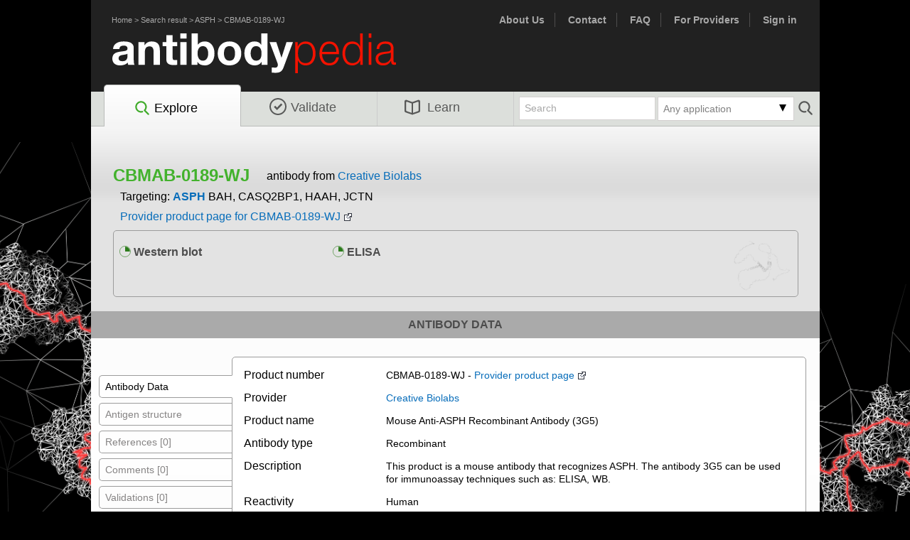

--- FILE ---
content_type: text/html; charset=UTF-8
request_url: https://www.proteinatlas.org/api/structure.php?ensg_id=ENSG00000198363
body_size: 1191
content:
{"num_hits":19,"structure":[{"structure_id":"ENSP00000348841_5-v1","enst_id":"ENST00000356457","sequence":"[base64]","chain":"A","model_file":"https:\/\/www.proteinatlas.org\/proteinstructures\/ENSP00000348841_5-v1.mmtf","thumbnail_file":"https:\/\/www.proteinatlas.org\/proteinstructures\/thumbnails\/ENSP00000348841_5-v1-static.webp"},{"structure_id":"ENSP00000368762_5-v1","enst_id":"ENST00000379449","sequence":"[base64]","chain":"A","model_file":"https:\/\/www.proteinatlas.org\/proteinstructures\/ENSP00000368762_5-v1.mmtf","thumbnail_file":"https:\/\/www.proteinatlas.org\/proteinstructures\/thumbnails\/ENSP00000368762_5-v1-static.webp"},{"structure_id":"ENSP00000368767_4-v1","enst_id":"ENST00000379454","sequence":"[base64]","chain":"A","model_file":"https:\/\/www.proteinatlas.org\/proteinstructures\/ENSP00000368767_4-v1.mmtf","thumbnail_file":"https:\/\/www.proteinatlas.org\/proteinstructures\/thumbnails\/ENSP00000368767_4-v1-static.webp"},{"structure_id":"ENSP00000373856_4-v1","enst_id":"ENST00000389204","sequence":"[base64]","chain":"A","model_file":"https:\/\/www.proteinatlas.org\/proteinstructures\/ENSP00000373856_4-v1.mmtf","thumbnail_file":"https:\/\/www.proteinatlas.org\/proteinstructures\/thumbnails\/ENSP00000373856_4-v1-static.webp"},{"structure_id":"ENSP00000394013_4-v1","enst_id":"ENST00000445642","sequence":"[base64]","chain":"A","model_file":"https:\/\/www.proteinatlas.org\/proteinstructures\/ENSP00000394013_4-v1.mmtf","thumbnail_file":"https:\/\/www.proteinatlas.org\/proteinstructures\/thumbnails\/ENSP00000394013_4-v1-static.webp"},{"structure_id":"ENSP00000428060_1-v1","enst_id":"ENST00000517661","sequence":"MAEDKETKHGGHKNGRKGGLSGTSFFTWFMVIALLGVWTSVAVVWFDLVDYEEVLAKAKDFRYNLSEVLQGKLGIYDADGDGDFDVDDAKVLLGLTKDGSNENIDSLEEVLNILAEESSDWFYGFLSFLYDIMTPFEMLEEEEEESETADGVDGTSQNEGVQGKTCVILDLHNQ","chain":"A","model_file":"https:\/\/www.proteinatlas.org\/proteinstructures\/ENSP00000428060_1-v1.mmtf","thumbnail_file":"https:\/\/www.proteinatlas.org\/proteinstructures\/thumbnails\/ENSP00000428060_1-v1-static.webp"},{"structure_id":"ENSP00000429954_2-v1","enst_id":"ENST00000517847","sequence":"[base64]","chain":"A","model_file":"https:\/\/www.proteinatlas.org\/proteinstructures\/ENSP00000429954_2-v1.mmtf","thumbnail_file":"https:\/\/www.proteinatlas.org\/proteinstructures\/thumbnails\/ENSP00000429954_2-v1-static.webp"},{"structure_id":"ENSP00000429743_1-v1","enst_id":"ENST00000517856","sequence":"MAQRKNAKSSGNSSSSGSGSGSTSAGSSSPGARRETKHGGHKNGRKGGLSGTSFFTWFMVIALLGVWTSVAVVWFDLVDYEEVLGKLGIYDADGDGDFDVDDAKVLLGNLHCI","chain":"A","model_file":"https:\/\/www.proteinatlas.org\/proteinstructures\/ENSP00000429743_1-v1.mmtf","thumbnail_file":"https:\/\/www.proteinatlas.org\/proteinstructures\/thumbnails\/ENSP00000429743_1-v1-static.webp"},{"structure_id":"ENSP00000430245_1-v1","enst_id":"ENST00000517903","sequence":"[base64]","chain":"A","model_file":"https:\/\/www.proteinatlas.org\/proteinstructures\/ENSP00000430245_1-v1.mmtf","thumbnail_file":"https:\/\/www.proteinatlas.org\/proteinstructures\/thumbnails\/ENSP00000430245_1-v1-static.webp"},{"structure_id":"ENSP00000429286_1-v1","enst_id":"ENST00000518068","sequence":"[base64]","chain":"A","model_file":"https:\/\/www.proteinatlas.org\/proteinstructures\/ENSP00000429286_1-v1.mmtf","thumbnail_file":"https:\/\/www.proteinatlas.org\/proteinstructures\/thumbnails\/ENSP00000429286_1-v1-static.webp"},{"structure_id":"ENSP00000427877_1-v1","enst_id":"ENST00000518306","sequence":"MAEDKETKHGGHKNGRKGGLSGTSFFTWFMVIALLGVWTSVAVVWFDLVDYEEVLGKLGIYDADGDGDFDVDDAKVLLGLKERSTSEPAVPPEEAEPHTEPEEQVPVEAEPQNIEDEAKEQIQSLLHEMVHAEHETEHSYHVEETDSSEPVVEDERLHHDTDDVTYQVYEEQAVYEPLENEGIEITEVTAPPEDNPVE","chain":"A","model_file":"https:\/\/www.proteinatlas.org\/proteinstructures\/ENSP00000427877_1-v1.mmtf","thumbnail_file":"https:\/\/www.proteinatlas.org\/proteinstructures\/thumbnails\/ENSP00000427877_1-v1-static.webp"},{"structure_id":"ENSP00000427823_1-v1","enst_id":"ENST00000519234","sequence":"[base64]","chain":"A","model_file":"https:\/\/www.proteinatlas.org\/proteinstructures\/ENSP00000427823_1-v1.mmtf","thumbnail_file":"https:\/\/www.proteinatlas.org\/proteinstructures\/thumbnails\/ENSP00000427823_1-v1-static.webp"},{"structure_id":"ENSP00000479830_1-v1","enst_id":"ENST00000519264","sequence":"EDNPVEDSQVIVEEVSIFPVEEQQEVPPGYLMENMESELPWDES","chain":"A","model_file":"https:\/\/www.proteinatlas.org\/proteinstructures\/ENSP00000479830_1-v1.mmtf","thumbnail_file":"https:\/\/www.proteinatlas.org\/proteinstructures\/thumbnails\/ENSP00000479830_1-v1-static.webp"},{"structure_id":"ENSP00000429718_1-v1","enst_id":"ENST00000522349","sequence":"MAEDKETKHGGHKNGRKGGLSGTSFFTWFMVIALLGVWTSVAVVWFDLVDYEEVLGKLGIYDADGDGDFDVDDAKVLLVKKKKPKLLNKFDKTIKAELDAAEKLRKRGKIEEAVNAFKELVRKYPQSPRARYGKAQ","chain":"A","model_file":"https:\/\/www.proteinatlas.org\/proteinstructures\/ENSP00000429718_1-v1.mmtf","thumbnail_file":"https:\/\/www.proteinatlas.org\/proteinstructures\/thumbnails\/ENSP00000429718_1-v1-static.webp"},{"structure_id":"ENSP00000436188_1-v1","enst_id":"ENST00000522603","sequence":"[base64]","chain":"A","model_file":"https:\/\/www.proteinatlas.org\/proteinstructures\/ENSP00000436188_1-v1.mmtf","thumbnail_file":"https:\/\/www.proteinatlas.org\/proteinstructures\/thumbnails\/ENSP00000436188_1-v1-static.webp"},{"structure_id":"ENSP00000429160_1-v1","enst_id":"ENST00000522835","sequence":"[base64]","chain":"A","model_file":"https:\/\/www.proteinatlas.org\/proteinstructures\/ENSP00000429160_1-v1.mmtf","thumbnail_file":"https:\/\/www.proteinatlas.org\/proteinstructures\/thumbnails\/ENSP00000429160_1-v1-static.webp"},{"structure_id":"ENSP00000430516_1-v1","enst_id":"ENST00000522919","sequence":"MATDVDDRFETLEPEVSHEETEHSYHVEETVSQDCNQDMEEMMSEQENPDSSEPVVEDERLHHDTDDVTYQVYEEQAVYEPLENEGIEITEVTAPPEDNPVEDSQVIVEEVSIFPVEEQQEVPPETNRKTDDPEQKAKEDSFASGESQAACTMSWDFSHPFMC","chain":"A","model_file":"https:\/\/www.proteinatlas.org\/proteinstructures\/ENSP00000430516_1-v1.mmtf","thumbnail_file":"https:\/\/www.proteinatlas.org\/proteinstructures\/thumbnails\/ENSP00000430516_1-v1-static.webp"},{"structure_id":"ENSP00000479945_1-v1","enst_id":"ENST00000524173","sequence":"QSLLHEMVHAEHETEHSYHVEETVSQDCNQDMEEMMSEQENPDSSEPVVEDERLHHDTDDVTYQVYEEQAVYEPLENEGIEITEVTAPPEDNPVEDSQVIVEEVSIFPVEEQQEVPPVKKKKPKLLNKFDKTIKAELDAAEKLRKRGKIEEAVNAFKELVRKYPQSPRARYGKAQCEDDLAEKRRSNEVLRGAIE","chain":"A","model_file":"https:\/\/www.proteinatlas.org\/proteinstructures\/ENSP00000479945_1-v1.mmtf","thumbnail_file":"https:\/\/www.proteinatlas.org\/proteinstructures\/thumbnails\/ENSP00000479945_1-v1-static.webp"},{"structure_id":"ENSP00000437864_1-v1","enst_id":"ENST00000541428","sequence":"[base64]","chain":"A","model_file":"https:\/\/www.proteinatlas.org\/proteinstructures\/ENSP00000437864_1-v1.mmtf","thumbnail_file":"https:\/\/www.proteinatlas.org\/proteinstructures\/thumbnails\/ENSP00000437864_1-v1-static.webp"}]}

--- FILE ---
content_type: text/css
request_url: https://www.antibodypedia.com/css/chosen_mod.css?v=240215
body_size: -199
content:
li.search-choice {
	clear: left;
	width: 160px;
	margin-left: 3px;
	margin-right: 3px;
}

.chosen-results {
	border: 1px solid #5897fb;
}

.chosen-container {
	margin-bottom: 5px;	
}

.chosen-container .chosen-results .active-result {
	border: 1px solid #fff;
	margin: 1px;
}
.chosen-container .chosen-results .active-result.highlighted {
  background-color: #BFF0B5;
	color: #333;
	border: 1px solid #D4D1D1;
	background-image: none;	
}

--- FILE ---
content_type: application/javascript
request_url: https://www.antibodypedia.com/js/proteinviewer.js?v=240215
body_size: 5022
content:
window.antigens = [];
$(function() {
	// Load protein structure
	if ($('.structure_viewport').length) {
		$.getJSON('https://www.proteinatlas.org/api/structure.php?ensg_id='+$('#ensembl_id').val(), function(d) {
			if (d.num_hits > 0) {
				var s = d['structure'][0];
				$('#structure_thumb').append('<img src="'+s.thumbnail_file+'">').css('display', 'inline-block');
				$('.structure_viewport').each(function() {
					$(this).find('.viewport').data('structure', s['structure_id']).data('model_file', s['model_file']);
					let proteinViewer = createNGLViewer(this);
					this.stage = proteinViewer.stage;
					proteinViewer.run();
					$('.structure_fullscreen').on('click', function() {
						proteinViewer.attemptFullscreen();
					});
					if (window.showAntigens) {
						let antigen = $('input[name="sequence"]').val();
						let ag = mapAntigen(antigen, s.sequence);
						if (ag.error) {
							$('#antigenSequence').append(ag.error).css('color', 'red');
							$('#structure_thumb img').css({'filter':'grayscale(1)', 'opacity':'0.3'}).attr('title', ag.error);
						}
						else {
							if (ag.warning) {
								$('#antigenSequence').append(ag.warning).css('color', 'orange');
							}
							ag.ab = $('input#binder_no').val();
							window.antigens.push(ag);
						}
					}
				});
			}
		});
	}
});

function mapAntigen(antigen, proteinSeq) {
	let ag = {'chain_name': 'A'};
	if (!antigen || antigen.toLowerCase().replace('/') == 'na') {
		return {'error': "Antigen information not provided."};
	}
	// verify correct AA
	if (!antigen.match(/^[ARNDCQEGHILKMFPOSUTWYVBZXJ]*$/)) {
		return {'error': "Antigen sequence in incorrect format (only AA allowed)."};
	}
	let start = proteinSeq.indexOf(antigen);
	if (start == -1) {
		let partLength = 25;
		// Try part match beginning
		start = proteinSeq.indexOf(antigen.substring(0, partLength));
		if (start == -1) {
			// Try part match end
			start = proteinSeq.indexOf(antigen.substring(antigen.length-partLength, antigen.length));
			if (start == -1) {
				return {'error': "Antigen not matching protein sequence."};
			}
			start = start + partLength - antigen.length;
		}
		ag.warning = "Antigen not matching protein 100%.";
	}
	let stop = start + antigen.length;
	ag.start_pos = start;
	ag.end_pos = stop;
	return ag;
}

/* globals NGL */
if (typeof window.structureData === 'undefined') {
	// eslint-disable-next-line no-undef
	window.structureData = {};
}
if (typeof antibodyColorMap === 'undefined') {
	// eslint-disable-next-line no-undef
	antibodyColorMap = {};
}
function AAshortToLong(abbr, long) {
	let translate = {
		A: {s: 'Ala', l: 'Alanine'},
		R: {s: 'Arg', l: 'Arginine'},
		N: {s: 'Asn', l: 'Asparagine'},
		D: {s: 'Asp', l: 'Aspartate'},
		C: {s: 'Cys', l: 'Cysteine'},
		Q: {s: 'Gln', l: 'Glutamine'},
		E: {s: 'Glu', l: 'Glutamate'},
		G: {s: 'Gly', l: 'Glycine'},
		H: {s: 'His', l: 'Histidine'},
		I: {s: 'Ile', l: 'Isoleucine'},
		L: {s: 'Leu', l: 'Leucine'},
		K: {s: 'Lys', l: 'Lysine'},
		M: {s: 'Met', l: 'Methionine'},
		F: {s: 'Phe', l: 'Phenylalanine'},
		P: {s: 'Pro', l: 'Proline'},
		S: {s: 'Ser', l: 'Serine'},
		T: {s: 'Thr', l: 'Threonine'},
		W: {s: 'Trp', l: 'Tryptophan'},
		Y: {s: 'Tyr', l: 'Tyrosine'},
		V: {s: 'Val', l: 'Valine'},
	};
	return translate[abbr][long?'l':'s'];
}

function translateShortToLong(str, long) {
	let s = str.split('');
	let n = s.map(function(c) {
		return AAshortToLong(c, long);
	});
	return n.join('');
}

// eslint-disable-next-line no-unused-vars
function createNGLViewer(top, skipEvents) {
	let stage;
	let loaded = {};
	let colorSchemes = {};
	let combinedSchemeKey = '';
	let volumeRepr = {};
	let highlightParts = {};

	const defaultColorScheme = 'bfactor';
	const structureVisType = 'cartoon';
	let colorNames = [
		0xFF0000, // Red
		0x00FF00, // Green
		0x0000FF, // Blue
		0xFFA500, // Orange
		0x762A83, // Purple-ish
		0x8e7f00, // Yellow-ish
	];
	let transcriptColor = 0xFF67EE;
	let defaultColor = 0xFFFFFF;

	let alphaFoldColors = {
		90: ['Very high (pLDDT > 90)', 0x0053d6, '#0053d6'],
		70: ['Confident (90 > pLDDT > 70)', 0x65cbf3, '#65cbf3'],
		50: ['Low (70 > pLDDT > 50)', 0xffdb13, '#ffdb13'],
		0: ['Very low (pLDDT < 50)', 0xff7d45, '#ff7d45']
	};
	let alphaFoldConfidenceSchemeId;
	function getStructureData(structure) {
		return window.structureData[structure];
	}

	function setStructureTitleText(structure) {
		let data = getStructureData(structure);
		let elem = document.querySelector('.structureSelector[data-for="viewport1"] .structureTitle');
		elem.innerText = data['title'];
	}

	function getSelectedColor() {
		return 'bfactor';
		let scheme = $('.color.active').attr('class').replace('color', '').replace('active', '').trim();
		if (scheme) {
			return scheme;
		}
		return undefined;
	}

	function updateAssemblyList(structure) {
		let assemblyElem = $(top).find('.assembly');
		assemblyElem.empty();
		let components = stage.getComponentsByName(structure);
		let assemblies;
		if (components.list.length) {
			assemblies = components.list[0].structure.biomolDict;
		}
		assemblyElem.append(`<option value="">All</option>`);

		if (assemblies) {
			Object.keys(assemblies).forEach(function (k) {
				assemblyElem.append(`<option value="${k}">${k}</option>`);
			});
		}
	}

	function hideComponents() {
		stage.eachComponent(function (comp) {
			// if (comp.name !== structure) {
			comp.setVisibility(false);
			// }
		});
	}

	async function loadmodel() {
		let structure = $(stage.viewer.container).data('structure');
		let model_file = $(stage.viewer.container).data('model_file');
		let thisStructureData = getStructureData(structure);
		hideComponents();
		//setStructureTitleText(structure);
		if (loaded[structure]) {
			handleColors();
			updateAssemblyList(structure);
			stage.getComponentsByName(structure).forEach(function (e) {
				e.setVisibility(true);
				e.setDefaultAssembly('');
				e.autoView();
			});
		} else {
			let pr = stage.loadFile(model_file, {defaultRepresentation: false});
			pr.then(function (s) {
				s.setVisibility(false);
				setRepresentation(s, getSelectedColor());
				s.setName(structure);

				try {
					handleColors();
				} catch (e) {
					// eslint-disable-next-line no-console
					console.log(e);
				}
				updateAssemblyList(structure);
				stage.getComponentsByName(structure).forEach(function (e) {
					e.setVisibility(true);
					e.setDefaultAssembly('');
					e.autoView();
				});
			});
			loaded[structure] = 1;
		}
	}

	function getAntigensForStructure(structure) {
		let ds = getStructureData(structure);
		if (ds) {
			return ds.antigens;
		}
		return [];
	}

	function handleColors() {
		let structure = $(stage.viewer.container).data('structure');
		if (window.antigens.length > 0) {
			//let antigens = getAntigensForStructure(structure);
			let antigens = window.antigens;
			let key = structure+'-'+antigens.join('-');
			if (!colorSchemes.hasOwnProperty(key)) {
				let colors = {};
				antigens.forEach(function(v) {
					if (!colors.hasOwnProperty(v.chain_name)) {
						colors[v.chain_name] = [];
					}
					if (!window.antibodyColorMap.hasOwnProperty(v.ab)) {
						window.antibodyColorMap[v.ab] = colorNames[Object.keys(window.antibodyColorMap).length] || 0xFF0000;
					}
					let color = window.antibodyColorMap[v.ab];
					colors[v.chain_name].push([color, v.start_pos, v.end_pos]);
				});
				colorSchemes[key] = NGL.ColormakerRegistry.addScheme(function () {
					this.atomColor = function (atom) {
						let r = colors[atom.chainname];
						if (r) {
							for (let i = 0; i < r.length; i++) {
								if (atom.resno >= r[i][1] && atom.resno <= r[i][2]) {
									return r[i][0];
								}
							}
						}
						return 0xFFFFFF;
					};
				});
			}
			stage.getComponentsByName(structure).forEach(function (e) {
				setRepresentation(e, colorSchemes[key]);
			});
			// show
			showColorLegend('antibody');
		} else {
			// default color
			let color = getSelectedColor();
			stage.getComponentsByName(structure).forEach(function (e) {
				setRepresentation(e, color);
			});
			showColorLegend(color);
		}
	}

	function handleSurface() {
		var showSurface = $('.surface.active').hasClass('on');
		let structure = $(stage.viewer.container).data('structure');
		if (showSurface) {
			stage.getComponentsByName(structure).forEach(function (e) {
				if (volumeRepr.hasOwnProperty(structure)) {
					volumeRepr[structure].setVisibility(true);
				} else {
					var molsurf = new NGL.MolecularSurface(e.structure);
					var surf = molsurf.getSurface({
						type: 'ses',
						probeRadius: 1.4,
						name: 'molsurf'
					});
					var o = stage.addComponentFromObject(surf);
					volumeRepr[structure] = o.addRepresentation('surface');
				}
			});
		} else if (volumeRepr.hasOwnProperty(structure)) {
			volumeRepr[structure].setVisibility(false);
		}
	}

	function highlightSection(transcript, startPos, stopPos, highlightedName, in_color, in_key) {
		let structure = $(stage.viewer.container).data('structure');
		let key;
		let ds = getStructureData(structure);
		if (!ds) {
			return;
		}
		if (typeof in_key !== 'undefined') {
			key = in_key;
			startPos = highlightParts[key].startPos;
			stopPos = highlightParts[key].stopPos;
			highlightedName = highlightParts[key].highlightedName;
			transcript = highlightParts[key].transcript;
		} else if (typeof transcript !== 'undefined') {
				key = structure + '-' + transcript + '-' + highlightedName + '-' + startPos + '-' + stopPos;
		} else {
			transcript = $('.tab_content:not(.hidden)').find('svg').data('transcript');
		}
		// toggle the highlight
		if (highlightParts.hasOwnProperty(key)) {
			delete highlightParts[key];
		} else if (typeof startPos !== 'undefined') {
			let nextColor;
			if (in_color) {
				nextColor = in_color;
			} else {
				nextColor = colorNames.find(function (v) {
					for (var k in highlightParts) {
						if (highlightParts[k].color === v) {
							return false;
						}
					}
					return true;
				});
			}
			if (nextColor === undefined) {
				nextColor = 0xFF0000;
			}
			highlightParts[key] = {
				s: structure,
				startPos: startPos,
				stopPos: stopPos,
				highlightedName: highlightedName,
				key: key,
				transcript: transcript,
				color: nextColor
			};
		}

		let keys = Object.keys(highlightParts);
		combinedSchemeKey = transcript;
		if (keys.length) {
			combinedSchemeKey = keys.reduce(function(previousValue, currentValue) {
				return previousValue + highlightParts[currentValue].key;
			});
		}

		let transcripts = ds.transcriptMappings;
		let offset;
		let haveOverlaps = false;
		if (transcripts.hasOwnProperty(transcript)) {
			offset = transcripts[transcript].offset;
		} else {
			throw Error('Transcript does not map');
		}
		if (!colorSchemes.hasOwnProperty(combinedSchemeKey)) {
			let resCount = stage.getComponentsByName(structure).list[0].structure.residueStore.length;
			let residues = Array(resCount+1).fill(defaultColor);
			// There is probably a more performant way to do this...

			keys.forEach(function (v) {
				let hStartPos = highlightParts[v].startPos - 1 + offset;
				let hStopPos = highlightParts[v].stopPos - 1 + offset;
				let color = highlightParts[v].color;
				for (let k = hStartPos; k <= hStopPos; k++) {
					if (residues[k] === defaultColor) {
						residues[k] = color;
					} else {
						// Show overlaps in black
						residues[k] = 0x000000;
						haveOverlaps = true;
					}
				}
			});
			let aa_seq_length = transcripts[transcript].aa_seq_length;
			for (let i=offset; i <= offset+aa_seq_length; i++) {
				if (residues[i] === defaultColor) {
					residues[i] = transcriptColor;
				}
			}
			let schemaId = NGL.ColormakerRegistry.addScheme(function () {
				this.atomColor = function (atom) {
					return residues[atom.resno];
				};
			});
			colorSchemes[combinedSchemeKey] = {
				overlaps: haveOverlaps,
				schemaId: schemaId
			};
		}
		let $slide = $('.color.highlight');
		if ($slide.hasClass('active')) $slide.trigger('toggle');
		else $slide.trigger('click');
	}

	function setRepresentation(s, color) {
		if (color === 'highlight') {
			if (combinedSchemeKey === '') {
				highlightSection();
			}
			let structure = $(stage.viewer.container).data('structure');
			stage.getComponentsByName(structure).forEach(function (e) {
				setRepresentation(e, colorSchemes[combinedSchemeKey].schemaId);
			});
			return;
		}
		let options = {color: color};
		if (color === 'bfactor' && s.structure.name.indexOf('AF-') === 0) {
			if (!alphaFoldConfidenceSchemeId) {
				alphaFoldConfidenceSchemeId = NGL.ColormakerRegistry.addScheme(function () {
					this.atomColor = function (atom) {
						let bfactor = atom.bfactor;
						if (bfactor >= 90) {
							return alphaFoldColors[90][1];
						} if (bfactor >= 70) {
							return alphaFoldColors[70][1];
						} if (bfactor >= 50) {
							return alphaFoldColors[50][1];
						}
						return alphaFoldColors[0][1];
					};
				});
			}
			options['color'] = alphaFoldConfidenceSchemeId;
		}
		s.addRepresentation(structureVisType, options);
	}

	function init() {
		let viewer = top.querySelector('div.viewport');
		// Create NGL Stage object
		stage = new NGL.Stage(viewer, {'backgroundColor': $(viewer.parentNode.parentNode).css('background-color')});

		// Handle window resizing
		window.addEventListener('resize', function () {
			stage.handleResize();
		}, false);
		if (skipEvents) {
			return;
		}
		$(top).find('div.structureSelector select').on('change', function() {
			$(stage.viewer.container).data('structure', $(this).val());
			loadmodel();
		});
		$(top).find('div.structureSelector select.assembly').on('change', function () {
			let opt = viewer.querySelector('.assembly').value;
			stage.compList.forEach(function (e) {
				if (e.parameters.visible) {
					e.setDefaultAssembly(opt);
				}
			});
		});

		$(top).on('resetHighlight', function() {
			highlightParts = {};
			if (getSelectedColor() === 'highlight') {
				highlightSection();
			}
		});

		$('.antigens').on('toggle', function() {
			handleColors();
		});
		$('.color').on('toggle', function() {
			handleColors();
		});
		$('.surface').on('toggle', function() {
			handleSurface();
		});
		$('.autorotate').on('toggle', function() {
			stage.setSpin($('.autorotate.active').hasClass('on'));
		});
		$(top).on('highlightSection', function(e, data) {
			highlightSection(data.transcript, data.startPos, data.stopPos, data.name, data.color, data.key);
		});
		addStructureFullscreenHandler();
	}
	function run() {
		loadmodel();
		// $(top).find('div.structureToggle div.active').trigger('change');
	}

	function showColorLegend(showLegend) {
		let colorLegend = $('#colorLegend');
		colorLegend.html("");
		if (showLegend === 'antibody') {
			let newHtml = "";
			Object.keys(window.antibodyColorMap).forEach(function (v) {
				let color = "#" + window.antibodyColorMap[v].toString(16).padStart(6, "0");
				newHtml += `<div class="colorLegendEntry"><div class='colorLegendColor' style='background-color: ${color}'></div><div class='colorLegendText'>${v}</div></div>`;
			});
			if (newHtml) {
				newHtml = "<div class='title'>Legend:</div>"+newHtml;
			}
			colorLegend.html(newHtml);
		} else if (showLegend === 'bfactor') {
			if ($(".viewport.Predicted").length) {
				let newHtml = "";
				newHtml = "<div class='title'>Confidence for predicted structure:</div>" + newHtml;
				Object.keys(alphaFoldColors).sort(function (a, b) {
					return b - a;
				}).forEach(function (v) {
					let color = alphaFoldColors[v][2];
					let text = alphaFoldColors[v][0];
					newHtml += `<div class="colorLegendEntry"><div class='colorLegendColor' style='background-color: ${color}'></div><div class='colorLegendText'>${text}</div></div>`;
				});
				colorLegend.html(newHtml);
			}
		} else if (showLegend === 'highlight') {
			let newHtml = $("<div><div class='title'>Highlighted:</div></div>");
			let keys = Object.keys(highlightParts);
			let legendItems = [];
			keys.forEach(function(v) {
				legendItems.push({
					name: highlightParts[v].highlightedName,
					color: '#'+highlightParts[v].color.toString(16).padStart(6, '0'),
					key: v
				});
			});
			if (!legendItems.length) {
				newHtml.append('<div class="center italic">-- Select items in the protein browser above to highlight --</div>');
			}
			legendItems.push({
				name: "Transcript",
				color: '#'+transcriptColor.toString(16).padStart(6, '0')
			});
			legendItems.push({
				name: "Region outside transcript",
				color: '#'+defaultColor.toString(16).padStart(6, '0')
			});
			if (combinedSchemeKey && colorSchemes[combinedSchemeKey].overlaps) {
				legendItems.push({
					name: 'Overlapping items',
					color: '#000000'
				});
			}
			Object.keys(legendItems).sort(function (a, b) {
				return legendItems[b]['name'] - legendItems[a]['name'];
			}).forEach(function (v) {
				let color = legendItems[v]['color'];
				let title = legendItems[v]['name'];
				let entry = $(`<div class="colorLegendEntry"><div class='colorLegendColor' style='background-color: ${color}'></div><div class='colorLegendText'>${title}</div></div>`);
				if (typeof legendItems[v]['key'] !== 'undefined' && legendItems[v]['key'].length) {
					entry.attr('data-key', legendItems[v]['key']);
					entry.attr('title', 'Click to remove highlight');
					entry.addClass('structureHL');
				}
				newHtml.append(entry);
			});
			colorLegend.html(newHtml);
		}
	}


	function attemptFullscreen() {
		const element = stage.viewer.container.parentNode
		if (!document.fullscreenElement) {
			element.dataset.originalWidth = element.clientWidth.toString();
			element.dataset.originalHeight = element.clientHeight.toString();
			element.querySelectorAll('canvas').forEach(function(e) {
				if (typeof e.dataset.originalWidth === "undefined") {
					e.dataset.originalWidth = e.width;
					e.dataset.originalHeight = e.height;
				}
				delete e.width;
				delete e.height;
				delete e.style.width;
				delete e.style.height;
			});
		}
		if (element.requestFullscreen) {
			element.requestFullscreen();
		} else if (element.mozRequestFullScreen) {
			element.mozRequestFullScreen();
		} else if (element.webkitRequestFullscreen) {
			element.webkitRequestFullscreen();
		} else if (element.msRequestFullscreen) {
			element.msRequestFullscreen();
		} else {
			throw new Error('Cannot open fullscreen');
		}
	}
	function addStructureFullscreenHandler() {
		document.addEventListener('fullscreenchange', function() {
			/*if (!document.fullscreenElement) {
				document.getElementById('NGLViewer').querySelectorAll('canvas').forEach(function(e) {
					e.width = e.dataset.originalWidth;
					e.style.width = e.dataset.originalWidth+'px';
					e.height = e.dataset.originalHeight;
					e.style.height = e.dataset.originalHeight+'px';
				});
			}*/
			stage.handleResize();
		});
	}

	init();
	return {
		stage: stage,
		//loadStructure: loadStructure,
		run: run,
		attemptFullscreen: attemptFullscreen,
	};
}


--- FILE ---
content_type: application/javascript
request_url: https://www.antibodypedia.com/js/abpedia.js?v=240215
body_size: 2137
content:
$(function() {
	//## Activate jQuery tooltip function for title tags ##
	$(document).tooltip({
		position: { my: "left top+15", at: "left bottom", collision: "none" },
		track: true,
		tooltipClass: "tooltip",
		items: ':not(iframe) [title]',
		content: function() {
			$('.ui-tooltip').remove();
			return $(this).attr('title');
		},
		open: function (e, ui) {
			var $el = $(e.target);
			ui.tooltip.click(function () {
				$el.tooltip('close');
			});
		},
	});
	//## Colorbox links
	var originalClose;
	$(document).on('click', 'a.colorbox', function() {
		if (!originalClose) {
			originalClose = $.colorbox.close;
			$(document).on('change input','#cboxLoadedContent form input, #cboxLoadedContent form textarea, #cboxLoadedContent form select', function() {
				$(this).closest('form').data('changed', true);
			});
			$.colorbox.close = function() {
				if ($('#cboxLoadedContent form').data('changed')) {
					if (!confirm('Do you really want to return? All changes will be discarded!')) {
						return;
					}
				}
				originalClose();
			};
		}
		var options = {width:"90%", height:"90%", href:$(this).attr('href')};
		if ($(this).hasClass('cbox60')) {
			options.width = "60%";
			options.height = "60%";
		}
		if ($(this).attr('cboxClass')) options.className = $(this).attr('cboxClass');
		$.colorbox(options);
		return false;
	});
	//## Error report
	$('a.error_report').click(function(e) {
		e.preventDefault();
		$.colorbox({href: '/error_report.php', width:'60%', height:'60%'});
		return false;
	});
	//## Show hide
	$('.show_hide').on('click', function() {
		$($(this).attr('href')).slideToggle('fast', function() {
			$(this).trigger($(this).is(':visible')?'show':'hide');
		});
		var txt = $(this).attr('toggle-text')? $(this).attr('toggle-text') : '';
		if (txt) {
			$(this).attr('toggle-text', $(this).text()).text(txt);
		}
		$(this).toggleClass('point_up');
		return false;
	});
	//## Toggle all selectboxes in fieldset
	$('#checkAll').change(function() {
		$(this).closest('fieldset').find('input[type="checkbox"]').prop('checked', $(this).prop('checked'));
	});
	//## Form submission Back link
	$(document).on('click', '.back_link', function(e) {
		$form = $(this).closest('form');
		$form.find('#step').val($form.find('#current_step').val()-1);
		$form.submit();
		e.preventDefault();
	});
	//## Form submission async in colorbox
	$(document).on('submit', 'form.asyncCbox', function(e) {
		$(this).children('button').prop('disabled', true);
		e.preventDefault();
		$.post($(this).attr('action'), $(this).serialize(), function(data) {
			$('#cboxLoadedContent').html(data);
		});
	});
	//## Result - Offset
	$('.offset').change(function () {
		$(this).closest('form').submit();
	});
	$('button[type="submit"]').on('click', function() {
		$(this).closest('form').find('.offset').val('1');
	});
	//## Result - Get more rows
	$('.more_results button').on('click', function(e) {
		e.preventDefault();
		var $button = $(this);
		var $table = $button.closest('table');
		// Fade out button and show animation
		$button.fadeOut('fast', function() {
			$button.siblings('img').show();
		});
		// Load new rows via Ajax
		$.get($button.attr('name')+'?' + location.search.substr(1) + '&more_results=1', function(data) {
			$table.find('tbody').append(data.content);
			$button.siblings('img').hide();
			if (data.more_results) $button.stop().fadeIn('fast');
			else $button.stop().hide();
			$table.trigger('more_results', data);
		}, 'json')
		.fail(function(e, error, data) {
			$table.find('tbody').append('<tr><td colspan="10"><pre>'+error+'</pre></td></tr>')
		});
	});
	//## Newsletter
	// Newsletter email box
	$("#newsletter_email").focus(function() {
		if ($(this).val() == "Your email") {
			$(this).val("");
			$(this).css("color", "");
		}
	}).blur(function() {
		if ($(this).val() == "") {
			$(this).val("Your email");
			$(this).css("color", "#D4D1D1");
		}
	});
	// Newsletter form handling
	$("#newsletter_form").submit(function(e) {
		e.preventDefault();
		$.post($(this).attr("action"), $(this).serialize(), function(data) {
			$("#newsletter_form").html(data);
		});
	});
	
	//## Set target and title of external links
	$("#content a[href^='http:'], #content a[href^='https:']").each(function() {
		var txt = $(this).attr('title')? this.title+" - opens in a new window" : "Opens in a new window";
		$(this).attr({target: "_blank", title: txt});
	});
	
	//## Show and refresh process of active script
	$('.processing').each(function () {
		getProcess($(this));
	});
	
	//## Sortable/float/zebra tables
	$('table.sortable, table.zebra, table.floatheader').each(function() {
		var wdgt = new Array();
		var hdrs = new Object();
		var sort = new Array();
		if ($(this).hasClass('zebra')) {
			wdgt.push('zebra');
		}
		if ($(this).hasClass('saveSort')) {
			wdgt.push('saveSort');
		}
		if ($(this).hasClass('floatheader')) {
			wdgt.push('stickyHeaders');
		}
		if ($(this).hasClass('filter')) {
			wdgt.push('filter');
		}
		// no sort
		var nosort = $(this).hasClass('sortable')? '.nosort' : '';
		$(this).find('thead tr th'+nosort).each(function() {
			hdrs[$(this).prevAll().length] = {sorter:false};
		});
		// sort attribute
		$(this).find('tbody tr:first-child td[sort]').each(function() {
			hdrs[$(this).prevAll().length] = {sorter:'sortAttribute'};
		});
		// initial sorting
		$(this).find('thead th.sort').each(function() {
			sort.push([$(this).prevAll().length, $(this).hasClass('desc')? 1:0]);
		});
		$(this).tablesorter({
			widgets: wdgt,
			headers: hdrs,
			sortList: sort
		});
	});
});
//## Form interactrions ToggleChildren & show help
$(document).on('ready cbox_complete', function() {
	toggleChildren();
	$('input.children, select.children').off('change', toggleChildren).on('change', toggleChildren);
	$('.show_advice').off('mouseover', formAdvisor).off('mouseout', formAdvisorHide).on('mouseover', formAdvisor).on('mouseout', formAdvisorHide);
});
function toggleChildren() {
	$('div.family[parent]').each(function() {
		var parents = $(this).attr('parent').split(',');
		for (var i=0; i < parents.length; i++) {
			var parent = parents[i].split('|');
			var prnt = $("[name='"+parent[0]+"']");
			if (prnt.val() != parent[1] || (prnt.attr('type')!='hidden' && !prnt.is(':visible'))) {
				$(this).hide();
				$(this).children('fieldset').children('input, select, textarea').prop('disabled', 'disabled');
			}
			else {
				$(this).show();
				$(this).children('fieldset').children('input, select, textarea').prop('disabled', '');
				return;
			}
		}
	});
}
function formAdvisor() {
	$('.form_advisor').remove();
	var position = $(this).position(); 		
	if ($(this).attr('help')) {
		$("<div class='form_advisor'>"+$(this).attr('help')+"</div>")
			.css({
				'position' : 'absolute',
				'left' : position.left + $(this).width() + 'px',
				'top' : position.top + 'px',
				'display' : 'none'
			})
			.appendTo($(this).parent())
			.fadeIn(300);
	}
}
function formAdvisorHide() {
	$('.form_advisor').remove();
}
function getProcess(el, notFirst) {
	var nf = notFirst? '&notfirst=1' : '&notfirst=0';
	el.load('/tools/processing.php?name='+el.attr('name')+nf);
}

function parseHash() {
	var urlHash = location.hash.replace('#', '').split(',');
	var hash = new Array();
	for (var i=0; i<urlHash.length; i++) {
		var keyVal = urlHash[i].split('=');
		if (!keyVal[1]) keyVal[1] = true;
		hash[keyVal[0]] = keyVal[1];
	}
	return hash;
}

--- FILE ---
content_type: application/javascript
request_url: https://www.antibodypedia.com/js/binder.js?v=240215
body_size: 373
content:
window.showAntigens = true;
$(function() {
	if (typeof grecaptcha != 'undefined') {
		grecaptcha.ready(function() {
			var RECAPTCHA_KEY = $('#recaptcha').data('key');
			grecaptcha.execute(RECAPTCHA_KEY, {action: 'load'}).then(function(token) {
				$('#mined_references').load('?mined_references='+token);
			});
		});
	}

	$('a.show_more').click(function() {
		$(this).toggleClass('point_right point_up');
		var id = $(this).attr('id');
		var text = $(this).text();
		$(this).text($(this).attr('label'))
		$(this).attr('label',text);
		$('.hidden_'+id).slideToggle('fast');
		return false;
	});

	// Tabs
	var $tabs = $("div.verticalTabs ul");
	var slideTabs = function(){
		var wrap_offset_top = $('div.verticalTabs').offset().top;
		var margin = ($(window).scrollTop() > wrap_offset_top)? ($(window).scrollTop() - wrap_offset_top + 40)+'px' : '3em';
		$tabs.stop().animate({"marginTop": margin}, 100);
	}
	// Slide tabs when scrolling
	$(window).bind('scroll', slideTabs);
	// Tab switching
	$('div.verticalTabs ul li a[class!="notab"]').click(function (e) {
		$('div.verticalTabs div').hide().filter(this.hash+', '+this.hash+' div').show();
		$('div.verticalTabs ul li a').removeClass('selected');
		$(this).addClass('selected');
		if ($('.structure_viewport')[0].stage != undefined) {
			$('.structure_viewport')[0].stage.handleResize();
		}
		ga_event('ab_details_tab_switch', {'tab':$(this).attr('href')});
		// Move up tabs if slided far down
		$tabs.stop();
		$tabs.css("marginTop", "3em");
		$(window).scroll();
		return false;
	}).filter(':first').click();
	// Activate tab if present in URL-hash
	if (location.hash) {
		$("div.verticalTabs ul li a[href='"+location.hash+"']").click();
	}

	// Application links
	$('.application_info').click(function () {
		$("div.verticalTabs ul li a[href='"+$(this).attr('href')+"']").click();
		return false;
	});
});